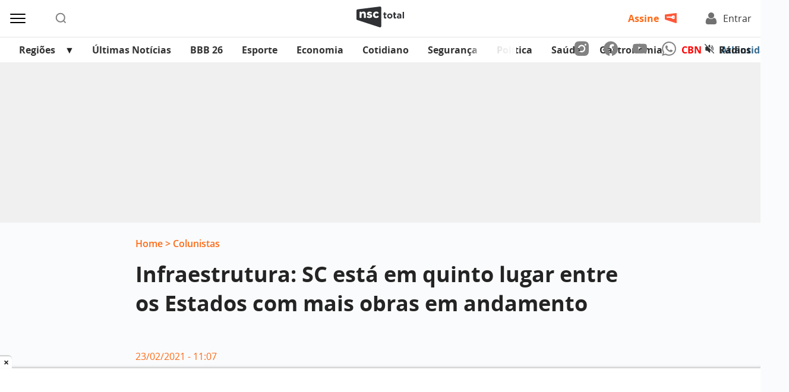

--- FILE ---
content_type: text/html;charset=utf-8
request_url: https://pageview-notify.rdstation.com.br/send
body_size: -73
content:
309b2a2f-03da-4cef-a566-d17fae8054d8

--- FILE ---
content_type: text/html; charset=utf-8
request_url: https://www.google.com/recaptcha/api2/aframe
body_size: 172
content:
<!DOCTYPE HTML><html><head><meta http-equiv="content-type" content="text/html; charset=UTF-8"></head><body><script nonce="srem9BrPSvLe1K88RD4D-g">/** Anti-fraud and anti-abuse applications only. See google.com/recaptcha */ try{var clients={'sodar':'https://pagead2.googlesyndication.com/pagead/sodar?'};window.addEventListener("message",function(a){try{if(a.source===window.parent){var b=JSON.parse(a.data);var c=clients[b['id']];if(c){var d=document.createElement('img');d.src=c+b['params']+'&rc='+(localStorage.getItem("rc::a")?sessionStorage.getItem("rc::b"):"");window.document.body.appendChild(d);sessionStorage.setItem("rc::e",parseInt(sessionStorage.getItem("rc::e")||0)+1);localStorage.setItem("rc::h",'1768676627369');}}}catch(b){}});window.parent.postMessage("_grecaptcha_ready", "*");}catch(b){}</script></body></html>

--- FILE ---
content_type: image/svg+xml
request_url: https://www.nsctotal.com.br/wp-content/themes/nsctotal/images/unmuted-icon.svg
body_size: 30
content:
<svg fill="#2f3134" height="13" width="14" xmlns="http://www.w3.org/2000/svg"><path d="m7.23.199a.73.73 0 0 1 1.228.531v10.716a.73.73 0 0 1 -1.228.533l-2.879-2.699a1.02 1.02 0 0 0 -.698-.276h-1.757a1.9 1.9 0 0 1 -1.341-.555c-.356-.355-.555-.838-.555-1.341v-2.037a1.9 1.9 0 0 1 .555-1.341c.355-.356.838-.555 1.341-.555h1.756a1.02 1.02 0 0 0 .698-.276l2.88-2.701zm4.229.748c.087-.077.201-.116.317-.108s.224.06.3.147a7.7 7.7 0 0 1 1.924 5.103 7.7 7.7 0 0 1 -1.924 5.103c-.037.045-.083.082-.135.109a.44.44 0 0 1 -.167.048c-.058.005-.117-.002-.173-.021a.44.44 0 0 1 -.256-.226.43.43 0 0 1 -.043-.169.44.44 0 0 1 .026-.172c.02-.055.051-.105.091-.148a6.83 6.83 0 0 0 1.706-4.525c0-1.734-.643-3.317-1.706-4.525-.077-.087-.115-.201-.108-.317s.06-.224.147-.3zm-.753 1.819a.44.44 0 0 0 -.458-.162.43.43 0 0 0 -.154.074c-.046.035-.085.078-.114.127s-.049.104-.057.161a.44.44 0 0 0 .009.17.43.43 0 0 0 .074.154c.606.807.933 1.789.931 2.798a4.65 4.65 0 0 1 -.931 2.798c-.035.046-.06.098-.074.154s-.017.114-.009.17.027.112.057.161.068.093.114.127a.44.44 0 0 0 .154.074c.056.014.114.017.17.009a.44.44 0 0 0 .288-.171 5.52 5.52 0 0 0 1.107-3.323 5.52 5.52 0 0 0 -1.107-3.323z"/></svg>

--- FILE ---
content_type: image/svg+xml
request_url: https://www.nsctotal.com.br/wp-content/themes/nsctotal/images/muted-icon.svg
body_size: 29
content:
<svg fill="#2f3134" height="16" width="16" xmlns="http://www.w3.org/2000/svg"><path d="m9.143 9.951 5.881 5.882a.57.57 0 1 0 .809-.809l-14.856-14.856a.57.57 0 0 0 -.405-.168.57.57 0 0 0 -.405.168.57.57 0 0 0 -.167.404.57.57 0 0 0 .168.405l3.588 3.587h-.898c-.455 0-.891.181-1.212.502s-.502.757-.502 1.212v3.416c0 .455.181.891.502 1.212s.757.502 1.212.502h1.969l3.344 3.285a.57.57 0 0 0 .972-.408zm3.095-.136-.909-.908a3.93 3.93 0 0 0 .103-.907c0-.855-.25-1.467-.489-1.86a2.72 2.72 0 0 0 -.422-.531l-.021-.018h.001a.57.57 0 0 1 -.071-.787.57.57 0 0 1 .783-.106h.001l.001.001.002.002.007.005.017.015.215.208a3.88 3.88 0 0 1 .462.617c.334.549.656 1.363.656 2.455.005.621-.11 1.238-.337 1.816zm1.734 1.733-.851-.851a6.29 6.29 0 0 0 .597-2.692 6.33 6.33 0 0 0 -1.05-3.507 6.3 6.3 0 0 0 -.72-.907l-.289-.274-.013-.011a.57.57 0 1 1 .712-.893l.001.001.003.002.008.007.025.022.375.355c.234.243.544.602.852 1.072.81 1.227 1.241 2.665 1.238 4.134a7.43 7.43 0 0 1 -.888 3.543v.001zm-4.829-4.83-3.223-3.221 2.251-2.192a.57.57 0 0 1 .969.409v5.003h.002z"/></svg>

--- FILE ---
content_type: application/javascript; charset=utf-8
request_url: https://fundingchoicesmessages.google.com/f/AGSKWxXjdKZmwJ1KQBTVsQcJ90-wgdLddHOVhTG4waxMkMuiCB0-uXiVfmOXF01SvKBqlS775xNpMORO4DlSIk_SOVjurwiN8OjQn8FN3ONPOZ80LXfN_gk5CJRFA3ibChiX4pb5bebx9Q==?fccs=W251bGwsbnVsbCxudWxsLG51bGwsbnVsbCxudWxsLFsxNzY4Njc2NjI2LDc0NzAwMDAwMF0sbnVsbCxudWxsLG51bGwsW251bGwsWzcsOSw2XSxudWxsLDIsbnVsbCwiZW4iLG51bGwsbnVsbCxudWxsLG51bGwsbnVsbCwxXSwiaHR0cHM6Ly93d3cubnNjdG90YWwuY29tLmJyL2NvbHVuaXN0YXMvZXN0ZWxhLWJlbmV0dGkvaW5mcmFlc3RydXR1cmEtc2MtZXN0YS1lbS1xdWludG8tbHVnYXItZW50cmUtb3MtZXN0YWRvcy1jb20tbWFpcy1vYnJhcy1lbSIsbnVsbCxbWzgsIk05bGt6VWFaRHNnIl0sWzksImVuLVVTIl0sWzE5LCIyIl0sWzE3LCJbMF0iXSxbMjQsIiJdLFsyOSwiZmFsc2UiXV1d
body_size: 210
content:
if (typeof __googlefc.fcKernelManager.run === 'function') {"use strict";this.default_ContributorServingResponseClientJs=this.default_ContributorServingResponseClientJs||{};(function(_){var window=this;
try{
var np=function(a){this.A=_.t(a)};_.u(np,_.J);var op=function(a){this.A=_.t(a)};_.u(op,_.J);op.prototype.getWhitelistStatus=function(){return _.F(this,2)};var pp=function(a){this.A=_.t(a)};_.u(pp,_.J);var qp=_.Zc(pp),rp=function(a,b,c){this.B=a;this.j=_.A(b,np,1);this.l=_.A(b,_.Nk,3);this.F=_.A(b,op,4);a=this.B.location.hostname;this.D=_.Dg(this.j,2)&&_.O(this.j,2)!==""?_.O(this.j,2):a;a=new _.Og(_.Ok(this.l));this.C=new _.bh(_.q.document,this.D,a);this.console=null;this.o=new _.jp(this.B,c,a)};
rp.prototype.run=function(){if(_.O(this.j,3)){var a=this.C,b=_.O(this.j,3),c=_.dh(a),d=new _.Ug;b=_.fg(d,1,b);c=_.C(c,1,b);_.hh(a,c)}else _.eh(this.C,"FCNEC");_.lp(this.o,_.A(this.l,_.Ae,1),this.l.getDefaultConsentRevocationText(),this.l.getDefaultConsentRevocationCloseText(),this.l.getDefaultConsentRevocationAttestationText(),this.D);_.mp(this.o,_.F(this.F,1),this.F.getWhitelistStatus());var e;a=(e=this.B.googlefc)==null?void 0:e.__executeManualDeployment;a!==void 0&&typeof a==="function"&&_.Qo(this.o.G,
"manualDeploymentApi")};var sp=function(){};sp.prototype.run=function(a,b,c){var d;return _.v(function(e){d=qp(b);(new rp(a,d,c)).run();return e.return({})})};_.Rk(7,new sp);
}catch(e){_._DumpException(e)}
}).call(this,this.default_ContributorServingResponseClientJs);
// Google Inc.

//# sourceURL=/_/mss/boq-content-ads-contributor/_/js/k=boq-content-ads-contributor.ContributorServingResponseClientJs.en_US.M9lkzUaZDsg.es5.O/d=1/exm=ad_blocking_detection_executable,kernel_loader,loader_js_executable,web_iab_tcf_v2_signal_executable/ed=1/rs=AJlcJMzanTQvnnVdXXtZinnKRQ21NfsPog/m=cookie_refresh_executable
__googlefc.fcKernelManager.run('\x5b\x5b\x5b7,\x22\x5b\x5bnull,\\\x22nsctotal.com.br\\\x22,\\\x22AKsRol-C9MhSZPnnCWIUs8bTwGGoS6c1cr3DHjsWZw23uWBfiqMg3DKiUJJ0qKCgfeTfK-VELf2xV3jh0ACyt9hDxK9CSBI72_ecs16Ft7KRSMlDmhR0HioOHFy5Lroh4A5DntB2oV6df21Le8W4XVrlCPISRgXpvA\\\\u003d\\\\u003d\\\x22\x5d,null,\x5b\x5bnull,null,null,\\\x22https:\/\/fundingchoicesmessages.google.com\/f\/AGSKWxWo4zcqKv_iVF7DkAk6SeI5yqSzfzGkqPekayiYLqv_93ecfUPfhbVbexFwvIFImNMhb1bIqdFZXl6rQdga9wPvV5hILKpUhuQRKJKQRJrqrMkwxYILRbTXsmHcpWfj10QQq2HEMg\\\\u003d\\\\u003d\\\x22\x5d,null,null,\x5bnull,null,null,\\\x22https:\/\/fundingchoicesmessages.google.com\/el\/AGSKWxWSxWDc9kGZd3MKCneCb2MxyugjspW4d4nAscctjNy5ElZdljyHkwdzlwSDNMXcVoOGuBN7DsE8xMgkTfuNU9sbtwRYSCJrCFce3aT4lDTYoCisHiFmZ2To2j5IgUXgGC6m_0KLmg\\\\u003d\\\\u003d\\\x22\x5d,null,\x5bnull,\x5b7,9,6\x5d,null,2,null,\\\x22en\\\x22,null,null,null,null,null,1\x5d,null,\\\x22Privacy and cookie settings\\\x22,\\\x22Close\\\x22,null,null,null,\\\x22Managed by Google. Complies with IAB TCF. CMP ID: 300\\\x22\x5d,\x5b3,1\x5d\x5d\x22\x5d\x5d,\x5bnull,null,null,\x22https:\/\/fundingchoicesmessages.google.com\/f\/AGSKWxXzrUY2f7irbv-HePWEv8FB-UVpM3lEOLspzK6GFg6jZPXJ_yjchYvKez26mx0lgUjyOe_lw1_cLB2pDBFMEwgcTTOUE2a_HJi2VGcWS1FCy4F1AEjGDdg0Ln_W0QNRAe-DnawawA\\u003d\\u003d\x22\x5d\x5d');}

--- FILE ---
content_type: image/svg+xml
request_url: https://www.nsctotal.com.br/wp-content/themes/nsctotal/images/search-icon.svg
body_size: -294
content:
<svg fill="none" height="20" width="20" xmlns="http://www.w3.org/2000/svg"><path d="m17.5 17.5-3.738-3.745zm-1.667-8.75c0 1.879-.746 3.68-2.075 5.009s-3.13 2.075-5.009 2.075-3.68-.746-5.009-2.075-2.075-3.13-2.075-5.009.746-3.68 2.075-5.009 3.13-2.075 5.009-2.075 3.68.746 5.009 2.075 2.075 3.13 2.075 5.009z" stroke="#828282" stroke-width="2"/></svg>

--- FILE ---
content_type: application/javascript
request_url: https://www.nsctotal.com.br/wp-content/themes/nsctotal/js/main.min.js?ver=3.2312
body_size: 556
content:
let sidenav=document.querySelector("#sidenav"),menu_icon=document.querySelector("#menu-icon"),sub_menu=document.querySelectorAll(".sub-menu"),menu_navbar=(sidenav&&menu_icon&&menu_icon.addEventListener("click",function(){sidenav.classList.toggle("active")}),document.querySelector("#menu-navbar")),menu_has_child=document.querySelectorAll("#menu-navbar ul .menu-item-has-children"),search_bar=(menu_navbar&&menu_has_child&&menu_has_child.forEach(e=>{e.addEventListener("click",function(){menu_navbar.classList.toggle("vh-100"),(sub_menu=this.querySelector(".sub-menu")).classList.toggle("d-block")})}),document.querySelector("#search-bar")),search_icon=document.querySelector("#search-icon");search_bar&&search_icon&&search_icon.addEventListener("click",function(){search_bar.classList.toggle("active")});var search_form=document.querySelector("#search-form");search_form&&this.addEventListener("submit",e=>{var t=document.querySelector("#search-form .button-submit"),o=document.querySelector("#search-form .button-submit");t.setAttribute("disabled",""),o.innerHTML="Buscando..."});let radios=document.querySelector("#radios"),radios_list=document.querySelector("#radios-list");radios&&radios_list&&radios.addEventListener("click",function(){setTimeout(()=>{var e=!radios_list.classList.contains("d-block");radios_list.classList.toggle("d-block"),e&&(setTimeout(()=>{googletag.cmd.push(()=>{"undefined"!=typeof p_ads&&p_ads.sticky_radiomenu&&document.getElementById("div-gpt-ad-sticky_radiomenu")&&googletag.pubads().refresh([p_ads.sticky_radiomenu])})},100),window.dataLayer=window.dataLayer||[],window.dataLayer.push({event:"menuClick"}))},0)});const floater_2=document.querySelector("#floater_2");if(floater_2){const g=document.querySelector("#floater_2 .close");g.addEventListener("click",function(){p_ads.sticky_footer&&(googletag.destroySlots([p_ads.sticky_footer]),delete p_ads.sticky_footer),floater_2.classList.add("d-none"),floater_2.remove()})}!function(){function e(){const s=document.getElementById("simple-modal");if(s){const a=document.getElementById("modal-caption"),i=s.querySelector(".close");let n=null;function t(){s.classList.remove("open"),s.classList.add("closing"),i&&(i.style.visibility="hidden",i.style.pointerEvents="none"),setTimeout(()=>{s.setAttribute("hidden",""),s.classList.remove("closing"),i&&(i.style.visibility="",i.style.pointerEvents=""),n&&(n.focus({preventScroll:!0}),n=null)},250)}s.addEventListener("click",e=>{e.target===s&&t()},{passive:!0}),i&&i.addEventListener("click",e=>{e.stopPropagation(),t()}),(document.getElementById("single")||document).querySelectorAll(".zoom-button").forEach(o=>{o.addEventListener("click",()=>{var e,t;(t=(e=o).previousElementSibling)&&((t=t.cloneNode(!0)).id="modal-image",s.querySelector("#modal-image").replaceWith(t),a.textContent=e.dataset.caption||"",s.removeAttribute("hidden"),s.classList.add("open"),n=e,i&&i.focus({preventScroll:!0}),setTimeout(()=>{window.dataLayer=window.dataLayer||[],window.dataLayer.push({event:"viewImage"})},0))},{passive:!0})})}}"loading"===document.readyState?document.addEventListener("DOMContentLoaded",e):e()}();

--- FILE ---
content_type: application/javascript; charset=utf-8
request_url: https://fundingchoicesmessages.google.com/f/AGSKWxWv_hT4PsxmwHZnSO2a5KGfAnn0C_9uDnHMUACWdZSPna1KFrG7tjCjzJOCENyUMB2uo_z1qdtapbhIRPjcFR3S0i8TQGX2fl-VpJvJwUwuwN9n0nd51K_YtNSZHMT0bkruNUP045tQUx3d537dnt6KYMnUvlu3cyMvdfQFrxfaynak4aanQ1RlmqKA/_&img2_adv=_adview?/tinyad.?advideo_/maxi_ad.
body_size: -1291
content:
window['e39030e7-234a-4d5c-89f6-a659474e8804'] = true;

--- FILE ---
content_type: image/svg+xml
request_url: https://www.nsctotal.com.br/wp-content/themes/nsctotal/images/instagram-icon.svg
body_size: -66
content:
<svg fill="none" height="26" width="24" xmlns="http://www.w3.org/2000/svg"><path d="m11.997 8.705c-2.203 0-4.002 1.838-4.002 4.09s1.798 4.09 4.002 4.09 4.002-1.838 4.002-4.09-1.798-4.09-4.002-4.09zm12.002 4.09-.078-5.063c-.093-1.964-.531-3.707-1.936-5.143s-3.111-1.883-5.032-1.978l-4.953-.08c-1.657 0-3.299-.015-4.953.08-1.921.095-3.626.543-5.031 1.979s-1.844 3.179-1.937 5.143l-.078 5.063.078 5.063c.093 1.964.531 3.707 1.936 5.143s3.11 1.884 5.031 1.979l4.953.08 4.953-.08c1.921-.095 3.626-.543 5.031-1.979s1.843-3.179 1.936-5.143l.078-5.063zm-12.002 6.293c-3.407 0-6.157-2.811-6.157-6.293s2.75-6.293 6.157-6.293 6.157 2.811 6.157 6.293-2.75 6.293-6.157 6.293zm6.409-11.375c-.796 0-1.438-.657-1.438-1.47s.642-1.47 1.438-1.47 1.438.657 1.438 1.47c0 .193-.037.384-.109.563a1.47 1.47 0 0 1 -.312.477c-.134.137-.292.245-.467.319a1.41 1.41 0 0 1 -.55.111z" fill="#828282"/></svg>